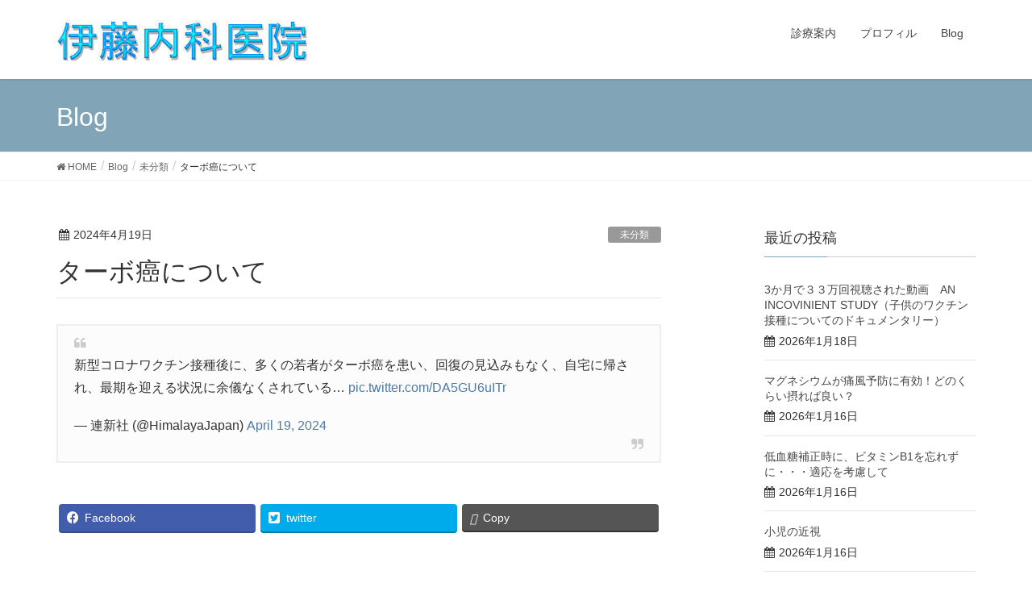

--- FILE ---
content_type: text/html; charset=UTF-8
request_url: http://itonaika.in/13581
body_size: 12008
content:
<!DOCTYPE html>
<html lang="ja"
	prefix="og: https://ogp.me/ns#" >
<head>
<meta charset="utf-8">
<meta http-equiv="X-UA-Compatible" content="IE=edge">
<meta name="viewport" content="width=device-width, initial-scale=1">
		<!-- Global site tag (gtag.js) - Google Analytics -->
		<script async src="https://www.googletagmanager.com/gtag/js?id=UA-43569182-18"></script>
		<script>
		window.dataLayer = window.dataLayer || [];
		function gtag(){dataLayer.push(arguments);}
		gtag('js', new Date());
		gtag('config', 'UA-43569182-18');
		</script>
	<title>ターボ癌について - 伊藤内科医院</title>

		<!-- All in One SEO 4.1.6.2 -->
		<meta name="description" content="新型コロナワクチン接種後に、多くの若者がターボ癌を患い、回復の見込みもなく、自宅に帰され、最期を迎える状況に余儀なくされている… pic.twitter.com/DA5GU6uITr — 連新社 (@HimalayaJa […]" />
		<meta name="robots" content="max-image-preview:large" />
		<link rel="canonical" href="http://itonaika.in/13581" />
		<meta property="og:locale" content="ja_JP" />
		<meta property="og:site_name" content="伊藤内科医院 - 広島市中区白島九軒町にある内科医院です。最新の知識を常に求め、内科全般（血液、循環器、呼吸器、消化器、アレルギー等）に加え、創傷の湿潤療法、在宅医療、東洋医療等を行っています。" />
		<meta property="og:type" content="article" />
		<meta property="og:title" content="ターボ癌について - 伊藤内科医院" />
		<meta property="og:description" content="新型コロナワクチン接種後に、多くの若者がターボ癌を患い、回復の見込みもなく、自宅に帰され、最期を迎える状況に余儀なくされている… pic.twitter.com/DA5GU6uITr — 連新社 (@HimalayaJa […]" />
		<meta property="og:url" content="http://itonaika.in/13581" />
		<meta property="article:published_time" content="2024-04-19T09:45:05+00:00" />
		<meta property="article:modified_time" content="2024-04-19T09:45:05+00:00" />
		<meta name="twitter:card" content="summary" />
		<meta name="twitter:title" content="ターボ癌について - 伊藤内科医院" />
		<meta name="twitter:description" content="新型コロナワクチン接種後に、多くの若者がターボ癌を患い、回復の見込みもなく、自宅に帰され、最期を迎える状況に余儀なくされている… pic.twitter.com/DA5GU6uITr — 連新社 (@HimalayaJa […]" />
		<script type="application/ld+json" class="aioseo-schema">
			{"@context":"https:\/\/schema.org","@graph":[{"@type":"WebSite","@id":"http:\/\/itonaika.in\/#website","url":"http:\/\/itonaika.in\/","name":"\u4f0a\u85e4\u5185\u79d1\u533b\u9662","description":"\u5e83\u5cf6\u5e02\u4e2d\u533a\u767d\u5cf6\u4e5d\u8ed2\u753a\u306b\u3042\u308b\u5185\u79d1\u533b\u9662\u3067\u3059\u3002\u6700\u65b0\u306e\u77e5\u8b58\u3092\u5e38\u306b\u6c42\u3081\u3001\u5185\u79d1\u5168\u822c\uff08\u8840\u6db2\u3001\u5faa\u74b0\u5668\u3001\u547c\u5438\u5668\u3001\u6d88\u5316\u5668\u3001\u30a2\u30ec\u30eb\u30ae\u30fc\u7b49\uff09\u306b\u52a0\u3048\u3001\u5275\u50b7\u306e\u6e7f\u6f64\u7642\u6cd5\u3001\u5728\u5b85\u533b\u7642\u3001\u6771\u6d0b\u533b\u7642\u7b49\u3092\u884c\u3063\u3066\u3044\u307e\u3059\u3002","inLanguage":"ja","publisher":{"@id":"http:\/\/itonaika.in\/#organization"}},{"@type":"Organization","@id":"http:\/\/itonaika.in\/#organization","name":"\u4f0a\u85e4\u5185\u79d1\u533b\u9662","url":"http:\/\/itonaika.in\/"},{"@type":"BreadcrumbList","@id":"http:\/\/itonaika.in\/13581#breadcrumblist","itemListElement":[{"@type":"ListItem","@id":"http:\/\/itonaika.in\/#listItem","position":1,"item":{"@type":"WebPage","@id":"http:\/\/itonaika.in\/","name":"\u30db\u30fc\u30e0","description":"\u5e83\u5cf6\u5e02\u4e2d\u533a\u767d\u5cf6\u4e5d\u8ed2\u753a\u306b\u3042\u308b\u5185\u79d1\u533b\u9662\u3067\u3059\u3002\u6700\u65b0\u306e\u77e5\u8b58\u3092\u5e38\u306b\u6c42\u3081\u3001\u5185\u79d1\u5168\u822c\uff08\u8840\u6db2\u3001\u5faa\u74b0\u5668\u3001\u547c\u5438\u5668\u3001\u6d88\u5316\u5668\u3001\u30a2\u30ec\u30eb\u30ae\u30fc\u7b49\uff09\u306b\u52a0\u3048\u3001\u5275\u50b7\u306e\u6e7f\u6f64\u7642\u6cd5\u3001\u5728\u5b85\u533b\u7642\u3001\u6771\u6d0b\u533b\u7642\u7b49\u3092\u884c\u3063\u3066\u3044\u307e\u3059\u3002","url":"http:\/\/itonaika.in\/"}}]},{"@type":"Person","@id":"http:\/\/itonaika.in\/author\/admin#author","url":"http:\/\/itonaika.in\/author\/admin","name":"kinro"},{"@type":"WebPage","@id":"http:\/\/itonaika.in\/13581#webpage","url":"http:\/\/itonaika.in\/13581","name":"\u30bf\u30fc\u30dc\u764c\u306b\u3064\u3044\u3066 - \u4f0a\u85e4\u5185\u79d1\u533b\u9662","description":"\u65b0\u578b\u30b3\u30ed\u30ca\u30ef\u30af\u30c1\u30f3\u63a5\u7a2e\u5f8c\u306b\u3001\u591a\u304f\u306e\u82e5\u8005\u304c\u30bf\u30fc\u30dc\u764c\u3092\u60a3\u3044\u3001\u56de\u5fa9\u306e\u898b\u8fbc\u307f\u3082\u306a\u304f\u3001\u81ea\u5b85\u306b\u5e30\u3055\u308c\u3001\u6700\u671f\u3092\u8fce\u3048\u308b\u72b6\u6cc1\u306b\u4f59\u5100\u306a\u304f\u3055\u308c\u3066\u3044\u308b\u2026 pic.twitter.com\/DA5GU6uITr \u2014 \u9023\u65b0\u793e (@HimalayaJa [\u2026]","inLanguage":"ja","isPartOf":{"@id":"http:\/\/itonaika.in\/#website"},"breadcrumb":{"@id":"http:\/\/itonaika.in\/13581#breadcrumblist"},"author":"http:\/\/itonaika.in\/author\/admin#author","creator":"http:\/\/itonaika.in\/author\/admin#author","datePublished":"2024-04-19T09:45:05+09:00","dateModified":"2024-04-19T09:45:05+09:00"},{"@type":"BlogPosting","@id":"http:\/\/itonaika.in\/13581#blogposting","name":"\u30bf\u30fc\u30dc\u764c\u306b\u3064\u3044\u3066 - \u4f0a\u85e4\u5185\u79d1\u533b\u9662","description":"\u65b0\u578b\u30b3\u30ed\u30ca\u30ef\u30af\u30c1\u30f3\u63a5\u7a2e\u5f8c\u306b\u3001\u591a\u304f\u306e\u82e5\u8005\u304c\u30bf\u30fc\u30dc\u764c\u3092\u60a3\u3044\u3001\u56de\u5fa9\u306e\u898b\u8fbc\u307f\u3082\u306a\u304f\u3001\u81ea\u5b85\u306b\u5e30\u3055\u308c\u3001\u6700\u671f\u3092\u8fce\u3048\u308b\u72b6\u6cc1\u306b\u4f59\u5100\u306a\u304f\u3055\u308c\u3066\u3044\u308b\u2026 pic.twitter.com\/DA5GU6uITr \u2014 \u9023\u65b0\u793e (@HimalayaJa [\u2026]","inLanguage":"ja","headline":"\u30bf\u30fc\u30dc\u764c\u306b\u3064\u3044\u3066","author":{"@id":"http:\/\/itonaika.in\/author\/admin#author"},"publisher":{"@id":"http:\/\/itonaika.in\/#organization"},"datePublished":"2024-04-19T09:45:05+09:00","dateModified":"2024-04-19T09:45:05+09:00","articleSection":"\u672a\u5206\u985e","mainEntityOfPage":{"@id":"http:\/\/itonaika.in\/13581#webpage"},"isPartOf":{"@id":"http:\/\/itonaika.in\/13581#webpage"}}]}
		</script>
		<!-- All in One SEO -->

<meta name="keywords" content="糖質制限,湿潤治療,創傷,褥瘡,内科,皮膚,血糖値,栄養,ビタミン,ナイアシン" />
<link rel='dns-prefetch' href='//webfonts.xserver.jp' />
<link rel='dns-prefetch' href='//s.w.org' />
<link rel="alternate" type="application/rss+xml" title="伊藤内科医院 &raquo; フィード" href="http://itonaika.in/feed" />
<link rel="alternate" type="application/rss+xml" title="伊藤内科医院 &raquo; コメントフィード" href="http://itonaika.in/comments/feed" />
<meta name="description" content="新型コロナワクチン接種後に、多くの若者がターボ癌を患い、回復の見込みもなく、自宅に帰され、最期を迎える状況に余儀なくされている… pic.twitter.com/DA5GU6uITr— 連新社 (@HimalayaJapan) April 19, 2024" />		<script type="text/javascript">
			window._wpemojiSettings = {"baseUrl":"https:\/\/s.w.org\/images\/core\/emoji\/13.0.0\/72x72\/","ext":".png","svgUrl":"https:\/\/s.w.org\/images\/core\/emoji\/13.0.0\/svg\/","svgExt":".svg","source":{"concatemoji":"http:\/\/itonaika.in\/wp\/wp-includes\/js\/wp-emoji-release.min.js?ver=5.5.17"}};
			!function(e,a,t){var n,r,o,i=a.createElement("canvas"),p=i.getContext&&i.getContext("2d");function s(e,t){var a=String.fromCharCode;p.clearRect(0,0,i.width,i.height),p.fillText(a.apply(this,e),0,0);e=i.toDataURL();return p.clearRect(0,0,i.width,i.height),p.fillText(a.apply(this,t),0,0),e===i.toDataURL()}function c(e){var t=a.createElement("script");t.src=e,t.defer=t.type="text/javascript",a.getElementsByTagName("head")[0].appendChild(t)}for(o=Array("flag","emoji"),t.supports={everything:!0,everythingExceptFlag:!0},r=0;r<o.length;r++)t.supports[o[r]]=function(e){if(!p||!p.fillText)return!1;switch(p.textBaseline="top",p.font="600 32px Arial",e){case"flag":return s([127987,65039,8205,9895,65039],[127987,65039,8203,9895,65039])?!1:!s([55356,56826,55356,56819],[55356,56826,8203,55356,56819])&&!s([55356,57332,56128,56423,56128,56418,56128,56421,56128,56430,56128,56423,56128,56447],[55356,57332,8203,56128,56423,8203,56128,56418,8203,56128,56421,8203,56128,56430,8203,56128,56423,8203,56128,56447]);case"emoji":return!s([55357,56424,8205,55356,57212],[55357,56424,8203,55356,57212])}return!1}(o[r]),t.supports.everything=t.supports.everything&&t.supports[o[r]],"flag"!==o[r]&&(t.supports.everythingExceptFlag=t.supports.everythingExceptFlag&&t.supports[o[r]]);t.supports.everythingExceptFlag=t.supports.everythingExceptFlag&&!t.supports.flag,t.DOMReady=!1,t.readyCallback=function(){t.DOMReady=!0},t.supports.everything||(n=function(){t.readyCallback()},a.addEventListener?(a.addEventListener("DOMContentLoaded",n,!1),e.addEventListener("load",n,!1)):(e.attachEvent("onload",n),a.attachEvent("onreadystatechange",function(){"complete"===a.readyState&&t.readyCallback()})),(n=t.source||{}).concatemoji?c(n.concatemoji):n.wpemoji&&n.twemoji&&(c(n.twemoji),c(n.wpemoji)))}(window,document,window._wpemojiSettings);
		</script>
		<style type="text/css">
img.wp-smiley,
img.emoji {
	display: inline !important;
	border: none !important;
	box-shadow: none !important;
	height: 1em !important;
	width: 1em !important;
	margin: 0 .07em !important;
	vertical-align: -0.1em !important;
	background: none !important;
	padding: 0 !important;
}
</style>
	<link rel='stylesheet' id='font-awesome-css'  href='http://itonaika.in/wp/wp-content/themes/lightning/inc/font-awesome/versions/4.7.0/css/font-awesome.min.css?ver=4.7' type='text/css' media='all' />
<link rel='stylesheet' id='vkExUnit_common_style-css'  href='http://itonaika.in/wp/wp-content/plugins/vk-all-in-one-expansion-unit/assets/css/vkExUnit_style.css?ver=9.70.1.0' type='text/css' media='all' />
<style id='vkExUnit_common_style-inline-css' type='text/css'>
:root {--ver_page_top_button_url:url(http://itonaika.in/wp/wp-content/plugins/vk-all-in-one-expansion-unit/assets/images/to-top-btn-icon.svg);}@font-face {font-weight: normal;font-style: normal;font-family: "vk_sns";src: url("http://itonaika.in/wp/wp-content/plugins/vk-all-in-one-expansion-unit/inc/sns/icons/fonts/vk_sns.eot?-bq20cj");src: url("http://itonaika.in/wp/wp-content/plugins/vk-all-in-one-expansion-unit/inc/sns/icons/fonts/vk_sns.eot?#iefix-bq20cj") format("embedded-opentype"),url("http://itonaika.in/wp/wp-content/plugins/vk-all-in-one-expansion-unit/inc/sns/icons/fonts/vk_sns.woff?-bq20cj") format("woff"),url("http://itonaika.in/wp/wp-content/plugins/vk-all-in-one-expansion-unit/inc/sns/icons/fonts/vk_sns.ttf?-bq20cj") format("truetype"),url("http://itonaika.in/wp/wp-content/plugins/vk-all-in-one-expansion-unit/inc/sns/icons/fonts/vk_sns.svg?-bq20cj#vk_sns") format("svg");}
</style>
<link rel='stylesheet' id='wp-block-library-css'  href='http://itonaika.in/wp/wp-includes/css/dist/block-library/style.min.css?ver=5.5.17' type='text/css' media='all' />
<link rel='stylesheet' id='lightning-common-style-css'  href='http://itonaika.in/wp/wp-content/themes/lightning/assets/css/common.css?ver=6.16.0' type='text/css' media='all' />
<link rel='stylesheet' id='lightning-design-style-css'  href='http://itonaika.in/wp/wp-content/themes/lightning/design-skin/origin/css/style.css?ver=6.16.0' type='text/css' media='all' />
<style id='lightning-design-style-inline-css' type='text/css'>
/* ltg theme common */.color_key_bg,.color_key_bg_hover:hover{background-color: #82a4b7;}.color_key_txt,.color_key_txt_hover:hover{color: #82a4b7;}.color_key_border,.color_key_border_hover:hover{border-color: #82a4b7;}.color_key_dark_bg,.color_key_dark_bg_hover:hover{background-color: #4e7aa3;}.color_key_dark_txt,.color_key_dark_txt_hover:hover{color: #4e7aa3;}.color_key_dark_border,.color_key_dark_border_hover:hover{border-color: #4e7aa3;}
.bbp-submit-wrapper .button.submit,.woocommerce a.button.alt:hover,.woocommerce-product-search button:hover,.woocommerce button.button.alt { background-color:#4e7aa3 ; }.bbp-submit-wrapper .button.submit:hover,.woocommerce a.button.alt,.woocommerce-product-search button,.woocommerce button.button.alt:hover { background-color:#82a4b7 ; }.woocommerce ul.product_list_widget li a:hover img { border-color:#82a4b7; }.veu_color_txt_key { color:#4e7aa3 ; }.veu_color_bg_key { background-color:#4e7aa3 ; }.veu_color_border_key { border-color:#4e7aa3 ; }.btn-default { border-color:#82a4b7;color:#82a4b7;}.btn-default:focus,.btn-default:hover { border-color:#82a4b7;background-color: #82a4b7; }.btn-primary { background-color:#82a4b7;border-color:#4e7aa3; }.btn-primary:focus,.btn-primary:hover { background-color:#4e7aa3;border-color:#82a4b7; }/* sidebar child menu display */.localNav ul ul.children{ display:none; }.localNav ul li.current_page_ancestor ul.children,.localNav ul li.current_page_item ul.children,.localNav ul li.current-cat ul.children{ display:block; }
.tagcloud a:before { font-family:FontAwesome;content:"\f02b"; }
a { color:#4e7aa3 ; }a:hover { color:#82a4b7 ; }.page-header { background-color:#82a4b7; }h1.entry-title:first-letter,.single h1.entry-title:first-letter { color:#82a4b7; }h2,.mainSection-title { border-top-color:#82a4b7; }h3:after,.subSection-title:after { border-bottom-color:#82a4b7; }.media .media-body .media-heading a:hover { color:#82a4b7; }ul.page-numbers li span.page-numbers.current { background-color:#82a4b7; }.pager li > a { border-color:#82a4b7;color:#82a4b7;}.pager li > a:hover { background-color:#82a4b7;color:#fff;}footer { border-top-color:#82a4b7; }dt { border-left-color:#82a4b7; }@media (min-width: 768px){ ul.gMenu > li > a:after { border-bottom-color: #82a4b7 ; }} /* @media (min-width: 768px) */
</style>
<link rel='stylesheet' id='lightning-theme-style-css'  href='http://itonaika.in/wp/wp-content/themes/lightning/style.css?ver=6.16.0' type='text/css' media='all' />
<style id='lightning-theme-style-inline-css' type='text/css'>

			.prBlock_icon_outer { border:1px solid #82a4b7; }
			.prBlock_icon { color:#82a4b7; }
		
</style>
<link rel='stylesheet' id='vk-blocks-build-css-css'  href='http://itonaika.in/wp/wp-content/plugins/vk-all-in-one-expansion-unit/inc/vk-blocks/package/build/block-build.css?ver=0.38.6' type='text/css' media='all' />
<script type='text/javascript' src='http://itonaika.in/wp/wp-includes/js/jquery/jquery.js?ver=1.12.4-wp' id='jquery-core-js'></script>
<script type='text/javascript' src='//webfonts.xserver.jp/js/xserver.js?ver=1.2.4' id='typesquare_std-js'></script>
<link rel="https://api.w.org/" href="http://itonaika.in/wp-json/" /><link rel="alternate" type="application/json" href="http://itonaika.in/wp-json/wp/v2/posts/13581" /><link rel="EditURI" type="application/rsd+xml" title="RSD" href="http://itonaika.in/wp/xmlrpc.php?rsd" />
<link rel="wlwmanifest" type="application/wlwmanifest+xml" href="http://itonaika.in/wp/wp-includes/wlwmanifest.xml" /> 
<link rel='prev' title='マッカロー博士の説明' href='http://itonaika.in/13578' />
<link rel='next' title='KenDberryとDr David Unwinの討論・・・新しい栄養の考え方' href='http://itonaika.in/13583' />
<meta name="generator" content="WordPress 5.5.17" />
<link rel='shortlink' href='http://itonaika.in/?p=13581' />
<link rel="alternate" type="application/json+oembed" href="http://itonaika.in/wp-json/oembed/1.0/embed?url=http%3A%2F%2Fitonaika.in%2F13581" />
<link rel="alternate" type="text/xml+oembed" href="http://itonaika.in/wp-json/oembed/1.0/embed?url=http%3A%2F%2Fitonaika.in%2F13581&#038;format=xml" />
<!-- [ VK All in One Expansion Unit OGP ] -->
<meta property="og:site_name" content="伊藤内科医院" />
<meta property="og:url" content="http://itonaika.in/13581" />
<meta property="og:title" content="ターボ癌について | 伊藤内科医院" />
<meta property="og:description" content="新型コロナワクチン接種後に、多くの若者がターボ癌を患い、回復の見込みもなく、自宅に帰され、最期を迎える状況に余儀なくされている… pic.twitter.com/DA5GU6uITr— 連新社 (@HimalayaJapan) April 19, 2024" />
<meta property="fb:app_id" content="426174331198469" />
<meta property="og:type" content="article" />
<meta property="og:image" content="http://itonaika.in/wp/wp-content/uploads/2018/07/itonaikain-logo.jpg" />
<meta property="og:image:width" content="606" />
<meta property="og:image:height" content="358" />
<!-- [ / VK All in One Expansion Unit OGP ] -->
<!-- [ VK All in One Expansion Unit twitter card ] -->
<meta name="twitter:card" content="summary_large_image">
<meta name="twitter:description" content="新型コロナワクチン接種後に、多くの若者がターボ癌を患い、回復の見込みもなく、自宅に帰され、最期を迎える状況に余儀なくされている… pic.twitter.com/DA5GU6uITr— 連新社 (@HimalayaJapan) April 19, 2024">
<meta name="twitter:title" content="ターボ癌について | 伊藤内科医院">
<meta name="twitter:url" content="http://itonaika.in/13581">
	<meta name="twitter:image" content="http://itonaika.in/wp/wp-content/uploads/2018/07/itonaikain-logo.jpg">
	<meta name="twitter:domain" content="itonaika.in">
	<meta name="twitter:site" content="@kinroito">
	<!-- [ / VK All in One Expansion Unit twitter card ] -->
			<style type="text/css" id="wp-custom-css">
			
.amazlet-box {
    color: #3E3E3E;
    background: #fff;
    font-size: 16px;
    line-height: 1.5;
    margin-top:32px;
    margin-bottom:32px !important;
    padding: 26px 16px;
    position: relative;
}
.amazlet-box a {
    text-decoration: underline;
    box-shadow:none;
}
.amazlet-box a:hover {
    box-shadow:none;
}
.amazlet-image {
    margin: 0px 14px 1px 0px !important;
}
.amazlet-image img {
    margin: 0;
}
.amazlet-name a {
    color: #3f89ff;
}
.amazlet-name a:hover {
    color: #ffb83f;
}
.amazlet-powered-date {
    font-size: 10px !important;
}
.amazlet-detail {
    font-size: 12px;
}
.amazlet-link {
    margin-top: 10px !important;
}
.amazlet-link a {
    padding: 12px; /* ボタン内側の余白 */
    border-radius: 3px;
    border-bottom: 3px solid #FF9901;
    margin: 10px 0;
    background-color: #FFA01C;
    color: #fff;
    text-decoration: none;
    width: 278px; /* ボタンの幅 */
    display: block;
    text-align: center;
    font-size: 16px;
}
.amazlet-link a:hover {
    color: #fff !important;
}


/***  解像度480px以下のスタイル ***/
@media screen and (max-width:480px){
.amazlet-sub-info {
    width: 100%;
}
.amazlet-link a {
    width: 100%;
}
}


.krb-amzlt-box {
    color: #3E3E3E;
    background: #fff;
    font-size: 16px;
    line-height: 1.5;
    margin-top:32px;
    margin-bottom:32px !important;
    padding: 26px 16px;
    position: relative;
}

.krb-amzlt-box a {
    text-decoration: underline;
    box-shadow:none;
}
.krb-amzlt-box a:hover {
    box-shadow:none;
}
.krb-amzlt-image {
    margin: 0px 14px 1px 0px !important;
}
.krb-amzlt-image img {
    margin: 0;
}
.krb-amzlt-name a {
    color: #3f89ff;
}
.krb-amzlt-name a:hover {
    color: #ffb83f;
}
.krb-amzlt-powered-date {
    font-size: 10px !important;
}
.krb-amzlt-detail {
    font-size: 12px;
}
.krb-amzlt-link {
    margin-top: 10px !important;
}
.krb-amzlt-link a {
    padding: 12px; /* ボタン内側の余白 */
    border-radius: 3px;
    border-bottom: 3px solid #FF9901;
    margin: 10px 0;
    background-color: #FFA01C;
    color: #fff;
    text-decoration: none;
    width: 278px; /* ボタンの幅 */
    display: block;
    text-align: center;
    font-size: 16px;
}
.krb-amzlt-link a:hover {
    color: #fff !important;
}


/***  解像度480px以下のスタイル ***/
@media screen and (max-width:480px){
.amazlet-sub-info {
    width: 100%;
}
.amazlet-link a {
    width: 100%;
}
}

/*デフォルトでタイトル1文字目が着色されるのを解消*/

h1.entry-title:first-letter, .single h1.entry-title:first-letter {
    color: #333;
}

.single h1.entry-title:first-letter {
    color: #333;
}		</style>
		<style type="text/css">/* VK CSS Customize */.wp-block-freeform.block-library-rich-text__tinymce blockquote, blockquote, blockquote.wp-block-quote:not(.is-large):not(.is-style-large) { border: 2px solid #eee; ｝/* End VK CSS Customize */</style>
			
</head>
<body class="post-template-default single single-post postid-13581 single-format-standard post-name-%e3%82%bf%e3%83%bc%e3%83%9c%e7%99%8c%e3%81%ab%e3%81%a4%e3%81%84%e3%81%a6 post-type-post sidebar-fix fa_v4 device-pc headfix header_height_changer">
<div class="vk-mobile-nav-menu-btn">MENU</div><div class="vk-mobile-nav"><nav class="global-nav"><ul id="menu-menu1" class="vk-menu-acc  menu"><li id="menu-item-97" class="menu-item menu-item-type-post_type menu-item-object-page menu-item-97"><a href="http://itonaika.in/infomation">診療案内</a></li>
<li id="menu-item-92" class="menu-item menu-item-type-post_type menu-item-object-page menu-item-92"><a href="http://itonaika.in/profile_incho">プロフィル</a></li>
<li id="menu-item-317" class="menu-item menu-item-type-custom menu-item-object-custom menu-item-317"><a href="http://itonaika.in/wp/blog">Blog</a></li>
</ul></nav></div><header class="navbar siteHeader">
		<div class="container siteHeadContainer">
		<div class="navbar-header">
			<h1 class="navbar-brand siteHeader_logo">
			<a href="http://itonaika.in/"><span>
			<img src="http://itonaika.in/wp/wp-content/uploads/2018/05/title3.png" alt="伊藤内科医院" />			</span></a>
			</h1>
								</div>

		<div id="gMenu_outer" class="gMenu_outer"><nav class="menu-menu1-container"><ul id="menu-menu1-2" class="menu nav gMenu"><li id="menu-item-97" class="menu-item menu-item-type-post_type menu-item-object-page"><a href="http://itonaika.in/infomation"><strong class="gMenu_name">診療案内</strong></a></li>
<li id="menu-item-92" class="menu-item menu-item-type-post_type menu-item-object-page"><a href="http://itonaika.in/profile_incho"><strong class="gMenu_name">プロフィル</strong></a></li>
<li id="menu-item-317" class="menu-item menu-item-type-custom menu-item-object-custom"><a href="http://itonaika.in/wp/blog"><strong class="gMenu_name">Blog</strong></a></li>
</ul></nav></div>	</div>
	</header>

<div class="section page-header"><div class="container"><div class="row"><div class="col-md-12">
<div class="page-header_pageTitle">
Blog</div>
</div></div></div></div><!-- [ /.page-header ] -->
<!-- [ .breadSection ] -->
<div class="section breadSection">
<div class="container">
<div class="row">
<ol class="breadcrumb"><li id="panHome"><a href="http://itonaika.in/"><span><i class="fa fa-home"></i> HOME</span></a></li><li><a href="http://itonaika.in/blog"><span>Blog</span></a></li><li><a href="http://itonaika.in/category/%e6%9c%aa%e5%88%86%e9%a1%9e"><span>未分類</span></a></li><li><span>ターボ癌について</span></li></ol>
</div>
</div>
</div>
<!-- [ /.breadSection ] -->
<div class="section siteContent">
<div class="container">
<div class="row">

<div class="col-md-8 mainSection" id="main" role="main">

			<article id="post-13581" class="post-13581 post type-post status-publish format-standard hentry category-1">
		<header>
		<div class="entry-meta">


<span class="published entry-meta_items">2024年4月19日</span>

<span class="entry-meta_items entry-meta_updated entry-meta_hidden">/ 最終更新日 : <span class="updated">2024年4月19日</span></span>


	
	<span class="vcard author entry-meta_items entry-meta_items_author entry-meta_hidden"><span class="fn">kinro</span></span>



<span class="entry-meta_items entry-meta_items_term"><a href="http://itonaika.in/category/%e6%9c%aa%e5%88%86%e9%a1%9e" class="btn btn-xs btn-primary" style="background-color:#999999;border:none;">未分類</a></span>
</div>
		<h1 class="entry-title">ターボ癌について</h1>
		</header>

		<div class="entry-body">
		<blockquote class="twitter-tweet">
<p dir="ltr" lang="ja">新型コロナワクチン接種後に、多くの若者がターボ癌を患い、回復の見込みもなく、自宅に帰され、最期を迎える状況に余儀なくされている… <a href="https://t.co/DA5GU6uITr">pic.twitter.com/DA5GU6uITr</a></p>
<p>— 連新社 (@HimalayaJapan) <a href="https://twitter.com/HimalayaJapan/status/1781219179267588253?ref_src=twsrc%5Etfw">April 19, 2024</a></p></blockquote>
<p><script async src="https://platform.twitter.com/widgets.js" charset="utf-8"></script></p>
<div class="veu_socialSet veu_socialSet-position-after veu_contentAddSection"><script>window.twttr=(function(d,s,id){var js,fjs=d.getElementsByTagName(s)[0],t=window.twttr||{};if(d.getElementById(id))return t;js=d.createElement(s);js.id=id;js.src="https://platform.twitter.com/widgets.js";fjs.parentNode.insertBefore(js,fjs);t._e=[];t.ready=function(f){t._e.push(f);};return t;}(document,"script","twitter-wjs"));</script><ul><li class="sb_facebook sb_icon"><a class="sb_icon_inner" href="//www.facebook.com/sharer.php?src=bm&u=http%3A%2F%2Fitonaika.in%2F13581&amp;t=%E3%82%BF%E3%83%BC%E3%83%9C%E7%99%8C%E3%81%AB%E3%81%A4%E3%81%84%E3%81%A6%20%7C%20%E4%BC%8A%E8%97%A4%E5%86%85%E7%A7%91%E5%8C%BB%E9%99%A2" target="_blank" onclick="window.open(this.href,'FBwindow','width=650,height=450,menubar=no,toolbar=no,scrollbars=yes');return false;"><span class="vk_icon_w_r_sns_fb icon_sns"></span><span class="sns_txt">Facebook</span><span class="veu_count_sns_fb"></span></a></li><li class="sb_twitter sb_icon"><a class="sb_icon_inner" href="//twitter.com/intent/tweet?url=http%3A%2F%2Fitonaika.in%2F13581&amp;text=%E3%82%BF%E3%83%BC%E3%83%9C%E7%99%8C%E3%81%AB%E3%81%A4%E3%81%84%E3%81%A6%20%7C%20%E4%BC%8A%E8%97%A4%E5%86%85%E7%A7%91%E5%8C%BB%E9%99%A2" target="_blank" ><span class="vk_icon_w_r_sns_twitter icon_sns"></span><span class="sns_txt">twitter</span></a></li><li class="sb_copy sb_icon"><button class="copy-button sb_icon_inner"data-clipboard-text="ターボ癌について | 伊藤内科医院 http://itonaika.in/13581"><span class="vk_icon_w_r_sns_copy icon_sns"><i class="fas fa-copy"></i></span><span class="sns_txt">Copy</span></button></li></ul></div><!-- [ /.socialSet ] -->		</div><!-- [ /.entry-body ] -->

		<div class="entry-footer">
		
				<div class="entry-meta-dataList"><dl><dt>カテゴリー</dt><dd><a href="http://itonaika.in/category/%e6%9c%aa%e5%88%86%e9%a1%9e">未分類</a></dd></dl></div>
					</div><!-- [ /.entry-footer ] -->

		
<div id="comments" class="comments-area">

	
	
	
	
</div><!-- #comments -->
	</article>
	
<nav>
  <ul class="pager">
	<li class="previous"><a href="http://itonaika.in/13578" rel="prev">マッカロー博士の説明</a></li>
	<li class="next"><a href="http://itonaika.in/13583" rel="next">KenDberryとDr David Unwinの討論・・・新しい栄養の考え方</a></li>
  </ul>
</nav>

</div><!-- [ /.mainSection ] -->

<div class="col-md-3 col-md-offset-1 subSection sideSection">


<aside class="widget">
<h1 class="subSection-title">最近の投稿</h1>

  <div class="media">

	
	<div class="media-body">
	  <h4 class="media-heading"><a href="http://itonaika.in/16232">3か月で３３万回視聴された動画　AN INCOVINIENT STUDY（子供のワクチン接種についてのドキュメンタリー）</a></h4>
	  <div class="published entry-meta_items">2026年1月18日</div>
	</div>
  </div>


  <div class="media">

	
	<div class="media-body">
	  <h4 class="media-heading"><a href="http://itonaika.in/16230">マグネシウムが痛風予防に有効！どのくらい摂れば良い？</a></h4>
	  <div class="published entry-meta_items">2026年1月16日</div>
	</div>
  </div>


  <div class="media">

	
	<div class="media-body">
	  <h4 class="media-heading"><a href="http://itonaika.in/16228">低血糖補正時に、ビタミンB1を忘れずに・・・適応を考慮して</a></h4>
	  <div class="published entry-meta_items">2026年1月16日</div>
	</div>
  </div>


  <div class="media">

	
	<div class="media-body">
	  <h4 class="media-heading"><a href="http://itonaika.in/16225">小児の近視</a></h4>
	  <div class="published entry-meta_items">2026年1月16日</div>
	</div>
  </div>


  <div class="media">

	
	<div class="media-body">
	  <h4 class="media-heading"><a href="http://itonaika.in/16222">関節リウマチのフォローアップ</a></h4>
	  <div class="published entry-meta_items">2026年1月15日</div>
	</div>
  </div>


  <div class="media">

	
	<div class="media-body">
	  <h4 class="media-heading"><a href="http://itonaika.in/16219">膠原病関連自己抗体について</a></h4>
	  <div class="published entry-meta_items">2026年1月14日</div>
	</div>
  </div>


  <div class="media">

	
	<div class="media-body">
	  <h4 class="media-heading"><a href="http://itonaika.in/16215">「ステーキとバターを食べよ」米国の新食事ガイドライン</a></h4>
	  <div class="published entry-meta_items">2026年1月13日</div>
	</div>
  </div>


  <div class="media">

	
	<div class="media-body">
	  <h4 class="media-heading"><a href="http://itonaika.in/16213">透析患者のリン・カルシウム管理</a></h4>
	  <div class="published entry-meta_items">2026年1月12日</div>
	</div>
  </div>


  <div class="media">

	
	<div class="media-body">
	  <h4 class="media-heading"><a href="http://itonaika.in/16209">DPP-4阻害薬による類天疱瘡</a></h4>
	  <div class="published entry-meta_items">2026年1月11日</div>
	</div>
  </div>


  <div class="media">

	
	<div class="media-body">
	  <h4 class="media-heading"><a href="http://itonaika.in/16207">マグネシウムとPTHの関係</a></h4>
	  <div class="published entry-meta_items">2026年1月10日</div>
	</div>
  </div>

</aside>

<aside class="widget widget_categories widget_link_list">
<nav class="localNav">
<h1 class="subSection-title">カテゴリー</h1>
<ul>
		<li class="cat-item cat-item-8"><a href="http://itonaika.in/category/konomethod">コウノメソッド</a>
</li>
	<li class="cat-item cat-item-4"><a href="http://itonaika.in/category/megavita">メガビタミン</a>
</li>
	<li class="cat-item cat-item-1"><a href="http://itonaika.in/category/%e6%9c%aa%e5%88%86%e9%a1%9e">未分類</a>
</li>
	<li class="cat-item cat-item-9"><a href="http://itonaika.in/category/moistwound">湿潤治療</a>
</li>
	<li class="cat-item cat-item-7"><a href="http://itonaika.in/category/lawcarbo">糖質制限</a>
</li>
</ul>
</nav>
</aside>

<aside class="widget widget_archive widget_link_list">
<nav class="localNav">
<h1 class="subSection-title">アーカイブ</h1>
<ul>
		<li><a href='http://itonaika.in/date/2026/01'>2026年1月</a></li>
	<li><a href='http://itonaika.in/date/2025/12'>2025年12月</a></li>
	<li><a href='http://itonaika.in/date/2025/11'>2025年11月</a></li>
	<li><a href='http://itonaika.in/date/2025/10'>2025年10月</a></li>
	<li><a href='http://itonaika.in/date/2025/09'>2025年9月</a></li>
	<li><a href='http://itonaika.in/date/2025/08'>2025年8月</a></li>
	<li><a href='http://itonaika.in/date/2025/07'>2025年7月</a></li>
	<li><a href='http://itonaika.in/date/2025/06'>2025年6月</a></li>
	<li><a href='http://itonaika.in/date/2025/05'>2025年5月</a></li>
	<li><a href='http://itonaika.in/date/2025/04'>2025年4月</a></li>
	<li><a href='http://itonaika.in/date/2025/03'>2025年3月</a></li>
	<li><a href='http://itonaika.in/date/2025/02'>2025年2月</a></li>
	<li><a href='http://itonaika.in/date/2025/01'>2025年1月</a></li>
	<li><a href='http://itonaika.in/date/2024/12'>2024年12月</a></li>
	<li><a href='http://itonaika.in/date/2024/11'>2024年11月</a></li>
	<li><a href='http://itonaika.in/date/2024/10'>2024年10月</a></li>
	<li><a href='http://itonaika.in/date/2024/09'>2024年9月</a></li>
	<li><a href='http://itonaika.in/date/2024/08'>2024年8月</a></li>
	<li><a href='http://itonaika.in/date/2024/07'>2024年7月</a></li>
	<li><a href='http://itonaika.in/date/2024/06'>2024年6月</a></li>
	<li><a href='http://itonaika.in/date/2024/05'>2024年5月</a></li>
	<li><a href='http://itonaika.in/date/2024/04'>2024年4月</a></li>
	<li><a href='http://itonaika.in/date/2024/03'>2024年3月</a></li>
	<li><a href='http://itonaika.in/date/2024/02'>2024年2月</a></li>
	<li><a href='http://itonaika.in/date/2024/01'>2024年1月</a></li>
	<li><a href='http://itonaika.in/date/2023/12'>2023年12月</a></li>
	<li><a href='http://itonaika.in/date/2023/11'>2023年11月</a></li>
	<li><a href='http://itonaika.in/date/2023/10'>2023年10月</a></li>
	<li><a href='http://itonaika.in/date/2023/09'>2023年9月</a></li>
	<li><a href='http://itonaika.in/date/2023/08'>2023年8月</a></li>
	<li><a href='http://itonaika.in/date/2023/07'>2023年7月</a></li>
	<li><a href='http://itonaika.in/date/2023/06'>2023年6月</a></li>
	<li><a href='http://itonaika.in/date/2023/05'>2023年5月</a></li>
	<li><a href='http://itonaika.in/date/2023/04'>2023年4月</a></li>
	<li><a href='http://itonaika.in/date/2023/03'>2023年3月</a></li>
	<li><a href='http://itonaika.in/date/2023/02'>2023年2月</a></li>
	<li><a href='http://itonaika.in/date/2023/01'>2023年1月</a></li>
	<li><a href='http://itonaika.in/date/2022/12'>2022年12月</a></li>
	<li><a href='http://itonaika.in/date/2022/11'>2022年11月</a></li>
	<li><a href='http://itonaika.in/date/2022/10'>2022年10月</a></li>
	<li><a href='http://itonaika.in/date/2022/09'>2022年9月</a></li>
	<li><a href='http://itonaika.in/date/2022/08'>2022年8月</a></li>
	<li><a href='http://itonaika.in/date/2022/07'>2022年7月</a></li>
	<li><a href='http://itonaika.in/date/2022/06'>2022年6月</a></li>
	<li><a href='http://itonaika.in/date/2022/05'>2022年5月</a></li>
	<li><a href='http://itonaika.in/date/2022/04'>2022年4月</a></li>
	<li><a href='http://itonaika.in/date/2022/03'>2022年3月</a></li>
	<li><a href='http://itonaika.in/date/2022/02'>2022年2月</a></li>
	<li><a href='http://itonaika.in/date/2022/01'>2022年1月</a></li>
	<li><a href='http://itonaika.in/date/2021/12'>2021年12月</a></li>
	<li><a href='http://itonaika.in/date/2021/11'>2021年11月</a></li>
	<li><a href='http://itonaika.in/date/2021/10'>2021年10月</a></li>
	<li><a href='http://itonaika.in/date/2021/09'>2021年9月</a></li>
	<li><a href='http://itonaika.in/date/2021/08'>2021年8月</a></li>
	<li><a href='http://itonaika.in/date/2021/07'>2021年7月</a></li>
	<li><a href='http://itonaika.in/date/2021/06'>2021年6月</a></li>
	<li><a href='http://itonaika.in/date/2021/05'>2021年5月</a></li>
	<li><a href='http://itonaika.in/date/2021/04'>2021年4月</a></li>
	<li><a href='http://itonaika.in/date/2021/03'>2021年3月</a></li>
	<li><a href='http://itonaika.in/date/2021/02'>2021年2月</a></li>
	<li><a href='http://itonaika.in/date/2021/01'>2021年1月</a></li>
	<li><a href='http://itonaika.in/date/2020/12'>2020年12月</a></li>
	<li><a href='http://itonaika.in/date/2020/11'>2020年11月</a></li>
	<li><a href='http://itonaika.in/date/2020/10'>2020年10月</a></li>
	<li><a href='http://itonaika.in/date/2020/09'>2020年9月</a></li>
	<li><a href='http://itonaika.in/date/2020/08'>2020年8月</a></li>
	<li><a href='http://itonaika.in/date/2020/07'>2020年7月</a></li>
	<li><a href='http://itonaika.in/date/2020/06'>2020年6月</a></li>
	<li><a href='http://itonaika.in/date/2020/05'>2020年5月</a></li>
	<li><a href='http://itonaika.in/date/2020/04'>2020年4月</a></li>
	<li><a href='http://itonaika.in/date/2020/03'>2020年3月</a></li>
	<li><a href='http://itonaika.in/date/2020/02'>2020年2月</a></li>
	<li><a href='http://itonaika.in/date/2020/01'>2020年1月</a></li>
	<li><a href='http://itonaika.in/date/2019/12'>2019年12月</a></li>
	<li><a href='http://itonaika.in/date/2019/11'>2019年11月</a></li>
	<li><a href='http://itonaika.in/date/2019/10'>2019年10月</a></li>
	<li><a href='http://itonaika.in/date/2019/09'>2019年9月</a></li>
	<li><a href='http://itonaika.in/date/2019/08'>2019年8月</a></li>
	<li><a href='http://itonaika.in/date/2019/07'>2019年7月</a></li>
	<li><a href='http://itonaika.in/date/2019/06'>2019年6月</a></li>
	<li><a href='http://itonaika.in/date/2019/05'>2019年5月</a></li>
	<li><a href='http://itonaika.in/date/2019/04'>2019年4月</a></li>
	<li><a href='http://itonaika.in/date/2019/03'>2019年3月</a></li>
	<li><a href='http://itonaika.in/date/2019/02'>2019年2月</a></li>
	<li><a href='http://itonaika.in/date/2019/01'>2019年1月</a></li>
	<li><a href='http://itonaika.in/date/2018/12'>2018年12月</a></li>
	<li><a href='http://itonaika.in/date/2018/11'>2018年11月</a></li>
	<li><a href='http://itonaika.in/date/2018/10'>2018年10月</a></li>
	<li><a href='http://itonaika.in/date/2018/09'>2018年9月</a></li>
	<li><a href='http://itonaika.in/date/2018/08'>2018年8月</a></li>
	<li><a href='http://itonaika.in/date/2018/07'>2018年7月</a></li>
	<li><a href='http://itonaika.in/date/2018/06'>2018年6月</a></li>
	<li><a href='http://itonaika.in/date/2018/05'>2018年5月</a></li>
	<li><a href='http://itonaika.in/date/2014/03'>2014年3月</a></li>
	<li><a href='http://itonaika.in/date/2014/02'>2014年2月</a></li>
	<li><a href='http://itonaika.in/date/2014/01'>2014年1月</a></li>
	<li><a href='http://itonaika.in/date/2013/12'>2013年12月</a></li>
	<li><a href='http://itonaika.in/date/2013/11'>2013年11月</a></li>
	<li><a href='http://itonaika.in/date/2013/10'>2013年10月</a></li>
	<li><a href='http://itonaika.in/date/2013/09'>2013年9月</a></li>
	<li><a href='http://itonaika.in/date/2013/08'>2013年8月</a></li>
	<li><a href='http://itonaika.in/date/2013/07'>2013年7月</a></li>
	<li><a href='http://itonaika.in/date/2013/06'>2013年6月</a></li>
	<li><a href='http://itonaika.in/date/2013/05'>2013年5月</a></li>
	<li><a href='http://itonaika.in/date/2013/04'>2013年4月</a></li>
	<li><a href='http://itonaika.in/date/2013/03'>2013年3月</a></li>
	<li><a href='http://itonaika.in/date/2013/02'>2013年2月</a></li>
	<li><a href='http://itonaika.in/date/2013/01'>2013年1月</a></li>
	<li><a href='http://itonaika.in/date/2012/12'>2012年12月</a></li>
	<li><a href='http://itonaika.in/date/2012/11'>2012年11月</a></li>
	<li><a href='http://itonaika.in/date/2012/10'>2012年10月</a></li>
	<li><a href='http://itonaika.in/date/2012/04'>2012年4月</a></li>
	<li><a href='http://itonaika.in/date/2012/03'>2012年3月</a></li>
	<li><a href='http://itonaika.in/date/2012/02'>2012年2月</a></li>
	<li><a href='http://itonaika.in/date/2011/04'>2011年4月</a></li>
	<li><a href='http://itonaika.in/date/2011/03'>2011年3月</a></li>
	<li><a href='http://itonaika.in/date/2011/02'>2011年2月</a></li>
	<li><a href='http://itonaika.in/date/2011/01'>2011年1月</a></li>
</ul>
</nav>
</aside>

<aside class="widget widget_meta" id="meta-5"><h1 class="widget-title subSection-title">メタ情報</h1>
		<ul>
						<li><a href="http://itonaika.in/wp/wp-login.php">ログイン</a></li>
			<li><a href="http://itonaika.in/feed">投稿フィード</a></li>
			<li><a href="http://itonaika.in/comments/feed">コメントフィード</a></li>

			<li><a href="https://ja.wordpress.org/">WordPress.org</a></li>
		</ul>

		</aside></div><!-- [ /.subSection ] -->

</div><!-- [ /.row ] -->
</div><!-- [ /.container ] -->
</div><!-- [ /.siteContent ] -->


<footer class="section siteFooter">
    <div class="footerMenu">
       <div class="container">
            <nav class="menu-menu2-container"><ul id="menu-menu2" class="menu nav"><li id="menu-item-1282" class="menu-item menu-item-type-post_type menu-item-object-page menu-item-1282"><a href="http://itonaika.in/nesshou-shituzyun">熱傷の湿潤療法</a></li>
<li id="menu-item-1283" class="menu-item menu-item-type-post_type menu-item-object-page menu-item-1283"><a href="http://itonaika.in/jyokuso_chiryo">じょく瘡治療</a></li>
<li id="menu-item-1284" class="menu-item menu-item-type-post_type menu-item-object-page menu-item-1284"><a href="http://itonaika.in/326-2">糖質制限食について</a></li>
<li id="menu-item-1285" class="menu-item menu-item-type-post_type menu-item-object-page menu-item-1285"><a href="http://itonaika.in/%e8%a6%8b%e3%81%a6%e5%88%86%e3%81%8b%e3%82%8b%e7%97%85%e6%b0%97">見て分かる病気</a></li>
<li id="menu-item-1318" class="menu-item menu-item-type-post_type menu-item-object-page menu-item-1318"><a href="http://itonaika.in/%e6%8a%95%e7%a8%bf%e3%82%b5%e3%83%b3%e3%83%97%e3%83%ab6-2">創傷の湿潤療法</a></li>
</ul></nav>        </div>
    </div>
    <div class="container sectionBox">
        <div class="row ">
            <div class="col-md-4"><aside class="widget widget_wp_widget_vkexunit_profile" id="wp_widget_vkexunit_profile-3">
<div class="veu_profile">
<h1 class="widget-title subSection-title">書いてる人</h1><div class="profile" >
<div class="media_outer media_float media_round media_left" style="background:url(http://itonaika.in/wp/wp-content/uploads/2018/05/DSC02204-2-e1527739062235.jpg) no-repeat 50% center;background-size: cover;"><img class="profile_media" src="http://itonaika.in/wp/wp-content/uploads/2018/05/DSC02204-2-e1527739062235.jpg" alt="DSC02204" /></div><p class="profile_text">院長　伊藤欣朗</p>

<ul class="sns_btns">
<li class="facebook_btn"><a href="https://www.facebook.com/profile.php?id=100008418918205" target="_blank" class="bg_fill"><i class="fa fa-facebook icon"></i></a></li><li class="twitter_btn"><a href="https://twitter.com/kinroito" target="_blank" class="bg_fill"><i class="fa fa-twitter icon"></i></a></li></ul>

</div>
<!-- / .site-profile -->
</div>
</aside></div><div class="col-md-4"></div><div class="col-md-4"></div>        </div>
    </div>
    <div class="container sectionBox copySection text-center">
          <p>Copyright &copy; 伊藤内科医院 All Rights Reserved.</p><p>Powered by <a href="https://wordpress.org/">WordPress</a> with <a href="https://lightning.nagoya/ja/" target="_blank" title="無料 WordPress テーマ Lightning"> Lightning Theme</a> &amp; <a href="https://ex-unit.nagoya/ja/" target="_blank">VK All in One Expansion Unit</a> by <a href="https://www.vektor-inc.co.jp/" target="_blank">Vektor,Inc.</a> technology.</p>    </div>
</footer>
<a href="#top" id="page_top" class="page_top_btn">PAGE TOP</a><script type='text/javascript' src='http://itonaika.in/wp/wp-includes/js/clipboard.min.js?ver=5.5.17' id='clipboard-js'></script>
<script type='text/javascript' src='http://itonaika.in/wp/wp-content/plugins/vk-all-in-one-expansion-unit/inc/sns//assets/js/copy-button.js' id='copy-button-js'></script>
<script type='text/javascript' src='http://itonaika.in/wp/wp-content/plugins/vk-all-in-one-expansion-unit/inc/smooth-scroll/js/smooth-scroll.min.js?ver=9.70.1.0' id='smooth-scroll-js-js'></script>
<script type='text/javascript' id='vkExUnit_master-js-js-extra'>
/* <![CDATA[ */
var vkExOpt = {"ajax_url":"http:\/\/itonaika.in\/wp\/wp-admin\/admin-ajax.php","hatena_entry":"http:\/\/itonaika.in\/wp-json\/vk_ex_unit\/v1\/hatena_entry\/","facebook_entry":"http:\/\/itonaika.in\/wp-json\/vk_ex_unit\/v1\/facebook_entry\/","facebook_count_enable":"","entry_count":"1","entry_from_post":"1"};
/* ]]> */
</script>
<script type='text/javascript' src='http://itonaika.in/wp/wp-content/plugins/vk-all-in-one-expansion-unit/assets/js/all.min.js?ver=9.70.1.0' id='vkExUnit_master-js-js'></script>
<script type='text/javascript' src='http://itonaika.in/wp/wp-content/themes/lightning/library/bootstrap/js/bootstrap.min.js?ver=3.4.1' id='bootstrap-js-js'></script>
<script type='text/javascript' src='http://itonaika.in/wp/wp-content/themes/lightning/assets/js/lightning.min.js?ver=6.16.0' id='lightning-js-js'></script>
<script type='text/javascript' src='http://itonaika.in/wp/wp-includes/js/wp-embed.min.js?ver=5.5.17' id='wp-embed-js'></script>
</body>
</html>
